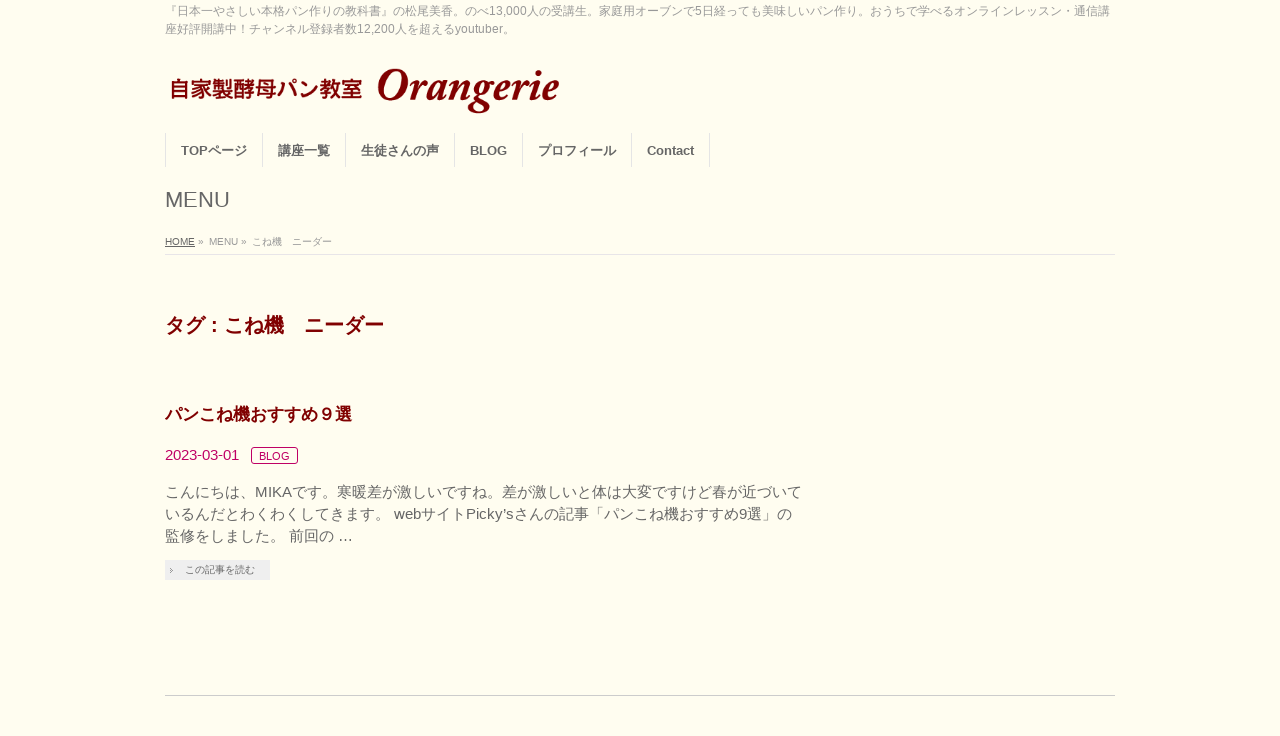

--- FILE ---
content_type: text/html; charset=UTF-8
request_url: https://orangerie-brave.com/tag/%E3%81%93%E3%81%AD%E6%A9%9F%E3%80%80%E3%83%8B%E3%83%BC%E3%83%80%E3%83%BC/
body_size: 15890
content:
<!DOCTYPE html>
<!--[if IE]>
<meta http-equiv="X-UA-Compatible" content="IE=Edge">
<![endif]-->
<html xmlns:fb="http://ogp.me/ns/fb#" dir="ltr" lang="ja"
	prefix="og: https://ogp.me/ns#" >
<head>
<meta charset="UTF-8" />

<link rel="start" href="https://orangerie-brave.com" title="HOME" />

<meta id="viewport" name="viewport" content="width=device-width, initial-scale=1">

<!--[if lt IE 9]><script src="https://orangerie-brave.com/wphp/wp-content/themes/biz-vektor/js/html5.js"></script><![endif]-->
	<style>img:is([sizes="auto" i], [sizes^="auto," i]) { contain-intrinsic-size: 3000px 1500px }</style>
	
		<!-- All in One SEO 4.4.0.1 - aioseo.com -->
		<title>こね機 ニーダー | 松尾美香のパン教室Ｏｒａｎｇｅｒｉｅ</title>
		<meta name="robots" content="max-image-preview:large" />
		<link rel="canonical" href="https://orangerie-brave.com/tag/%E3%81%93%E3%81%AD%E6%A9%9F%E3%80%80%E3%83%8B%E3%83%BC%E3%83%80%E3%83%BC/" />
		<meta name="generator" content="All in One SEO (AIOSEO) 4.4.0.1" />
		<script type="application/ld+json" class="aioseo-schema">
			{"@context":"https:\/\/schema.org","@graph":[{"@type":"BreadcrumbList","@id":"https:\/\/orangerie-brave.com\/tag\/%E3%81%93%E3%81%AD%E6%A9%9F%E3%80%80%E3%83%8B%E3%83%BC%E3%83%80%E3%83%BC\/#breadcrumblist","itemListElement":[{"@type":"ListItem","@id":"https:\/\/orangerie-brave.com\/#listItem","position":1,"item":{"@type":"WebPage","@id":"https:\/\/orangerie-brave.com\/","name":"\u30db\u30fc\u30e0","description":"\u300e\u65e5\u672c\u4e00\u3084\u3055\u3057\u3044\u672c\u683c\u30d1\u30f3\u4f5c\u308a\u306e\u6559\u79d1\u66f8\u300f\u306e\u677e\u5c3e\u7f8e\u9999\u3002\u306e\u307913,000\u4eba\u306e\u53d7\u8b1b\u751f\u3002\u5bb6\u5ead\u7528\u30aa\u30fc\u30d6\u30f3\u30675\u65e5\u7d4c\u3063\u3066\u3082\u7f8e\u5473\u3057\u3044\u30d1\u30f3\u4f5c\u308a\u3002\u304a\u3046\u3061\u3067\u5b66\u3079\u308b\u30aa\u30f3\u30e9\u30a4\u30f3\u30ec\u30c3\u30b9\u30f3\u30fb\u901a\u4fe1\u8b1b\u5ea7\u597d\u8a55\u958b\u8b1b\u4e2d\uff01\u30c1\u30e3\u30f3\u30cd\u30eb\u767b\u9332\u8005\u657012,200\u4eba\u3092\u8d85\u3048\u308byoutuber\u3002","url":"https:\/\/orangerie-brave.com\/"},"nextItem":"https:\/\/orangerie-brave.com\/tag\/%e3%81%93%e3%81%ad%e6%a9%9f%e3%80%80%e3%83%8b%e3%83%bc%e3%83%80%e3%83%bc\/#listItem"},{"@type":"ListItem","@id":"https:\/\/orangerie-brave.com\/tag\/%e3%81%93%e3%81%ad%e6%a9%9f%e3%80%80%e3%83%8b%e3%83%bc%e3%83%80%e3%83%bc\/#listItem","position":2,"item":{"@type":"WebPage","@id":"https:\/\/orangerie-brave.com\/tag\/%e3%81%93%e3%81%ad%e6%a9%9f%e3%80%80%e3%83%8b%e3%83%bc%e3%83%80%e3%83%bc\/","name":"\u3053\u306d\u6a5f\u3000\u30cb\u30fc\u30c0\u30fc","url":"https:\/\/orangerie-brave.com\/tag\/%e3%81%93%e3%81%ad%e6%a9%9f%e3%80%80%e3%83%8b%e3%83%bc%e3%83%80%e3%83%bc\/"},"previousItem":"https:\/\/orangerie-brave.com\/#listItem"}]},{"@type":"CollectionPage","@id":"https:\/\/orangerie-brave.com\/tag\/%E3%81%93%E3%81%AD%E6%A9%9F%E3%80%80%E3%83%8B%E3%83%BC%E3%83%80%E3%83%BC\/#collectionpage","url":"https:\/\/orangerie-brave.com\/tag\/%E3%81%93%E3%81%AD%E6%A9%9F%E3%80%80%E3%83%8B%E3%83%BC%E3%83%80%E3%83%BC\/","name":"\u3053\u306d\u6a5f \u30cb\u30fc\u30c0\u30fc | \u677e\u5c3e\u7f8e\u9999\u306e\u30d1\u30f3\u6559\u5ba4\uff2f\uff52\uff41\uff4e\uff47\uff45\uff52\uff49\uff45","inLanguage":"ja","isPartOf":{"@id":"https:\/\/orangerie-brave.com\/#website"},"breadcrumb":{"@id":"https:\/\/orangerie-brave.com\/tag\/%E3%81%93%E3%81%AD%E6%A9%9F%E3%80%80%E3%83%8B%E3%83%BC%E3%83%80%E3%83%BC\/#breadcrumblist"}},{"@type":"Person","@id":"https:\/\/orangerie-brave.com\/#person","name":"brave","image":{"@type":"ImageObject","@id":"https:\/\/orangerie-brave.com\/tag\/%E3%81%93%E3%81%AD%E6%A9%9F%E3%80%80%E3%83%8B%E3%83%BC%E3%83%80%E3%83%BC\/#personImage","url":"https:\/\/secure.gravatar.com\/avatar\/2463dfad2b7992e2d9e12b5a94093d0f?s=96&d=mm&r=g","width":96,"height":96,"caption":"brave"}},{"@type":"WebSite","@id":"https:\/\/orangerie-brave.com\/#website","url":"https:\/\/orangerie-brave.com\/","name":"\u677e\u5c3e\u7f8e\u9999\u306e\u30d1\u30f3\u6559\u5ba4\uff2f\uff52\uff41\uff4e\uff47\uff45\uff52\uff49\uff45","description":"\u300e\u65e5\u672c\u4e00\u3084\u3055\u3057\u3044\u672c\u683c\u30d1\u30f3\u4f5c\u308a\u306e\u6559\u79d1\u66f8\u300f\u306e\u677e\u5c3e\u7f8e\u9999\u3002\u306e\u307913,000\u4eba\u306e\u53d7\u8b1b\u751f\u3002\u5bb6\u5ead\u7528\u30aa\u30fc\u30d6\u30f3\u30675\u65e5\u7d4c\u3063\u3066\u3082\u7f8e\u5473\u3057\u3044\u30d1\u30f3\u4f5c\u308a\u3002\u304a\u3046\u3061\u3067\u5b66\u3079\u308b\u30aa\u30f3\u30e9\u30a4\u30f3\u30ec\u30c3\u30b9\u30f3\u30fb\u901a\u4fe1\u8b1b\u5ea7\u597d\u8a55\u958b\u8b1b\u4e2d\uff01\u30c1\u30e3\u30f3\u30cd\u30eb\u767b\u9332\u8005\u657012,200\u4eba\u3092\u8d85\u3048\u308byoutuber\u3002","inLanguage":"ja","publisher":{"@id":"https:\/\/orangerie-brave.com\/#person"}}]}
		</script>
		<!-- All in One SEO -->

<meta name="keywords" content="通信講座,オンラインレッスン,松尾美香,自家製酵母,パン教室,天然酵母,高加水,低温長時間発酵,冷蔵発酵,夜,バゲット,クープ,コツ,レーズン酵母" />
<link rel='dns-prefetch' href='//static.addtoany.com' />
<link rel='dns-prefetch' href='//secure.gravatar.com' />
<link rel='dns-prefetch' href='//stats.wp.com' />
<link rel='dns-prefetch' href='//maxcdn.bootstrapcdn.com' />
<link rel='dns-prefetch' href='//fonts.googleapis.com' />
<link rel='dns-prefetch' href='//v0.wordpress.com' />
<link rel="alternate" type="application/rss+xml" title="松尾美香のパン教室Ｏｒａｎｇｅｒｉｅ &raquo; フィード" href="https://orangerie-brave.com/feed/" />
<link rel="alternate" type="application/rss+xml" title="松尾美香のパン教室Ｏｒａｎｇｅｒｉｅ &raquo; コメントフィード" href="https://orangerie-brave.com/comments/feed/" />
<link rel="alternate" type="application/rss+xml" title="松尾美香のパン教室Ｏｒａｎｇｅｒｉｅ &raquo; こね機　ニーダー タグのフィード" href="https://orangerie-brave.com/tag/%e3%81%93%e3%81%ad%e6%a9%9f%e3%80%80%e3%83%8b%e3%83%bc%e3%83%80%e3%83%bc/feed/" />
<meta name="description" content="こね機　ニーダー について 松尾美香のパン教室Ｏｒａｎｇｅｒｉｅ 『日本一やさしい本格パン作りの教科書』の松尾美香。のべ13,000人の受講生。家庭用オーブンで5日経っても美味しいパン作り。おうちで学べるオンラインレッスン・通信講座好評開講中！チャンネル登録者数12,200人を超えるyoutuber。" /><meta name="description" content="こね機　ニーダー について。松尾美香のパン教室Ｏｒａｎｇｅｒｉｅ 『日本一やさしい本格パン作りの教科書』の松尾美香。のべ13,000人の受講生。家庭用オーブンで5日経っても美味しいパン作り。おうちで学べるオンラインレッスン・通信講座好評開講中！チャンネル登録者数12,200人を超えるyoutuber。" />
<style type="text/css">.keyColorBG,.keyColorBGh:hover,.keyColor_bg,.keyColor_bg_hover:hover{background-color: #e90000;}.keyColorCl,.keyColorClh:hover,.keyColor_txt,.keyColor_txt_hover:hover{color: #e90000;}.keyColorBd,.keyColorBdh:hover,.keyColor_border,.keyColor_border_hover:hover{border-color: #e90000;}.color_keyBG,.color_keyBGh:hover,.color_key_bg,.color_key_bg_hover:hover{background-color: #e90000;}.color_keyCl,.color_keyClh:hover,.color_key_txt,.color_key_txt_hover:hover{color: #e90000;}.color_keyBd,.color_keyBdh:hover,.color_key_border,.color_key_border_hover:hover{border-color: #e90000;}</style>
		<!-- This site uses the Google Analytics by MonsterInsights plugin v9.11.1 - Using Analytics tracking - https://www.monsterinsights.com/ -->
		<!-- Note: MonsterInsights is not currently configured on this site. The site owner needs to authenticate with Google Analytics in the MonsterInsights settings panel. -->
					<!-- No tracking code set -->
				<!-- / Google Analytics by MonsterInsights -->
		<script type="text/javascript">
/* <![CDATA[ */
window._wpemojiSettings = {"baseUrl":"https:\/\/s.w.org\/images\/core\/emoji\/15.0.3\/72x72\/","ext":".png","svgUrl":"https:\/\/s.w.org\/images\/core\/emoji\/15.0.3\/svg\/","svgExt":".svg","source":{"concatemoji":"https:\/\/orangerie-brave.com\/wphp\/wp-includes\/js\/wp-emoji-release.min.js?ver=6.7.4"}};
/*! This file is auto-generated */
!function(i,n){var o,s,e;function c(e){try{var t={supportTests:e,timestamp:(new Date).valueOf()};sessionStorage.setItem(o,JSON.stringify(t))}catch(e){}}function p(e,t,n){e.clearRect(0,0,e.canvas.width,e.canvas.height),e.fillText(t,0,0);var t=new Uint32Array(e.getImageData(0,0,e.canvas.width,e.canvas.height).data),r=(e.clearRect(0,0,e.canvas.width,e.canvas.height),e.fillText(n,0,0),new Uint32Array(e.getImageData(0,0,e.canvas.width,e.canvas.height).data));return t.every(function(e,t){return e===r[t]})}function u(e,t,n){switch(t){case"flag":return n(e,"\ud83c\udff3\ufe0f\u200d\u26a7\ufe0f","\ud83c\udff3\ufe0f\u200b\u26a7\ufe0f")?!1:!n(e,"\ud83c\uddfa\ud83c\uddf3","\ud83c\uddfa\u200b\ud83c\uddf3")&&!n(e,"\ud83c\udff4\udb40\udc67\udb40\udc62\udb40\udc65\udb40\udc6e\udb40\udc67\udb40\udc7f","\ud83c\udff4\u200b\udb40\udc67\u200b\udb40\udc62\u200b\udb40\udc65\u200b\udb40\udc6e\u200b\udb40\udc67\u200b\udb40\udc7f");case"emoji":return!n(e,"\ud83d\udc26\u200d\u2b1b","\ud83d\udc26\u200b\u2b1b")}return!1}function f(e,t,n){var r="undefined"!=typeof WorkerGlobalScope&&self instanceof WorkerGlobalScope?new OffscreenCanvas(300,150):i.createElement("canvas"),a=r.getContext("2d",{willReadFrequently:!0}),o=(a.textBaseline="top",a.font="600 32px Arial",{});return e.forEach(function(e){o[e]=t(a,e,n)}),o}function t(e){var t=i.createElement("script");t.src=e,t.defer=!0,i.head.appendChild(t)}"undefined"!=typeof Promise&&(o="wpEmojiSettingsSupports",s=["flag","emoji"],n.supports={everything:!0,everythingExceptFlag:!0},e=new Promise(function(e){i.addEventListener("DOMContentLoaded",e,{once:!0})}),new Promise(function(t){var n=function(){try{var e=JSON.parse(sessionStorage.getItem(o));if("object"==typeof e&&"number"==typeof e.timestamp&&(new Date).valueOf()<e.timestamp+604800&&"object"==typeof e.supportTests)return e.supportTests}catch(e){}return null}();if(!n){if("undefined"!=typeof Worker&&"undefined"!=typeof OffscreenCanvas&&"undefined"!=typeof URL&&URL.createObjectURL&&"undefined"!=typeof Blob)try{var e="postMessage("+f.toString()+"("+[JSON.stringify(s),u.toString(),p.toString()].join(",")+"));",r=new Blob([e],{type:"text/javascript"}),a=new Worker(URL.createObjectURL(r),{name:"wpTestEmojiSupports"});return void(a.onmessage=function(e){c(n=e.data),a.terminate(),t(n)})}catch(e){}c(n=f(s,u,p))}t(n)}).then(function(e){for(var t in e)n.supports[t]=e[t],n.supports.everything=n.supports.everything&&n.supports[t],"flag"!==t&&(n.supports.everythingExceptFlag=n.supports.everythingExceptFlag&&n.supports[t]);n.supports.everythingExceptFlag=n.supports.everythingExceptFlag&&!n.supports.flag,n.DOMReady=!1,n.readyCallback=function(){n.DOMReady=!0}}).then(function(){return e}).then(function(){var e;n.supports.everything||(n.readyCallback(),(e=n.source||{}).concatemoji?t(e.concatemoji):e.wpemoji&&e.twemoji&&(t(e.twemoji),t(e.wpemoji)))}))}((window,document),window._wpemojiSettings);
/* ]]> */
</script>
<link rel='stylesheet' id='wp-color-picker-css' href='https://orangerie-brave.com/wphp/wp-admin/css/color-picker.min.css?ver=6.7.4' type='text/css' media='all' />
<link rel='stylesheet' id='sbi_styles-css' href='https://orangerie-brave.com/wphp/wp-content/plugins/instagram-feed/css/sbi-styles.min.css?ver=6.1.5' type='text/css' media='all' />
<link rel='stylesheet' id='vkExUnit_common_style-css' href='https://orangerie-brave.com/wphp/wp-content/plugins/vk-all-in-one-expansion-unit/assets/css/vkExUnit_style.css?ver=9.90.2.0' type='text/css' media='all' />
<style id='vkExUnit_common_style-inline-css' type='text/css'>
:root {--ver_page_top_button_url:url(https://orangerie-brave.com/wphp/wp-content/plugins/vk-all-in-one-expansion-unit/assets/images/to-top-btn-icon.svg);}@font-face {font-weight: normal;font-style: normal;font-family: "vk_sns";src: url("https://orangerie-brave.com/wphp/wp-content/plugins/vk-all-in-one-expansion-unit/inc/sns/icons/fonts/vk_sns.eot?-bq20cj");src: url("https://orangerie-brave.com/wphp/wp-content/plugins/vk-all-in-one-expansion-unit/inc/sns/icons/fonts/vk_sns.eot?#iefix-bq20cj") format("embedded-opentype"),url("https://orangerie-brave.com/wphp/wp-content/plugins/vk-all-in-one-expansion-unit/inc/sns/icons/fonts/vk_sns.woff?-bq20cj") format("woff"),url("https://orangerie-brave.com/wphp/wp-content/plugins/vk-all-in-one-expansion-unit/inc/sns/icons/fonts/vk_sns.ttf?-bq20cj") format("truetype"),url("https://orangerie-brave.com/wphp/wp-content/plugins/vk-all-in-one-expansion-unit/inc/sns/icons/fonts/vk_sns.svg?-bq20cj#vk_sns") format("svg");}
</style>
<style id='wp-emoji-styles-inline-css' type='text/css'>

	img.wp-smiley, img.emoji {
		display: inline !important;
		border: none !important;
		box-shadow: none !important;
		height: 1em !important;
		width: 1em !important;
		margin: 0 0.07em !important;
		vertical-align: -0.1em !important;
		background: none !important;
		padding: 0 !important;
	}
</style>
<link rel='stylesheet' id='wp-block-library-css' href='https://orangerie-brave.com/wphp/wp-includes/css/dist/block-library/style.min.css?ver=6.7.4' type='text/css' media='all' />
<link rel='stylesheet' id='mediaelement-css' href='https://orangerie-brave.com/wphp/wp-includes/js/mediaelement/mediaelementplayer-legacy.min.css?ver=4.2.17' type='text/css' media='all' />
<link rel='stylesheet' id='wp-mediaelement-css' href='https://orangerie-brave.com/wphp/wp-includes/js/mediaelement/wp-mediaelement.min.css?ver=6.7.4' type='text/css' media='all' />
<style id='jetpack-sharing-buttons-style-inline-css' type='text/css'>
.jetpack-sharing-buttons__services-list{display:flex;flex-direction:row;flex-wrap:wrap;gap:0;list-style-type:none;margin:5px;padding:0}.jetpack-sharing-buttons__services-list.has-small-icon-size{font-size:12px}.jetpack-sharing-buttons__services-list.has-normal-icon-size{font-size:16px}.jetpack-sharing-buttons__services-list.has-large-icon-size{font-size:24px}.jetpack-sharing-buttons__services-list.has-huge-icon-size{font-size:36px}@media print{.jetpack-sharing-buttons__services-list{display:none!important}}.editor-styles-wrapper .wp-block-jetpack-sharing-buttons{gap:0;padding-inline-start:0}ul.jetpack-sharing-buttons__services-list.has-background{padding:1.25em 2.375em}
</style>
<style id='classic-theme-styles-inline-css' type='text/css'>
/*! This file is auto-generated */
.wp-block-button__link{color:#fff;background-color:#32373c;border-radius:9999px;box-shadow:none;text-decoration:none;padding:calc(.667em + 2px) calc(1.333em + 2px);font-size:1.125em}.wp-block-file__button{background:#32373c;color:#fff;text-decoration:none}
</style>
<style id='global-styles-inline-css' type='text/css'>
:root{--wp--preset--aspect-ratio--square: 1;--wp--preset--aspect-ratio--4-3: 4/3;--wp--preset--aspect-ratio--3-4: 3/4;--wp--preset--aspect-ratio--3-2: 3/2;--wp--preset--aspect-ratio--2-3: 2/3;--wp--preset--aspect-ratio--16-9: 16/9;--wp--preset--aspect-ratio--9-16: 9/16;--wp--preset--color--black: #000000;--wp--preset--color--cyan-bluish-gray: #abb8c3;--wp--preset--color--white: #ffffff;--wp--preset--color--pale-pink: #f78da7;--wp--preset--color--vivid-red: #cf2e2e;--wp--preset--color--luminous-vivid-orange: #ff6900;--wp--preset--color--luminous-vivid-amber: #fcb900;--wp--preset--color--light-green-cyan: #7bdcb5;--wp--preset--color--vivid-green-cyan: #00d084;--wp--preset--color--pale-cyan-blue: #8ed1fc;--wp--preset--color--vivid-cyan-blue: #0693e3;--wp--preset--color--vivid-purple: #9b51e0;--wp--preset--gradient--vivid-cyan-blue-to-vivid-purple: linear-gradient(135deg,rgba(6,147,227,1) 0%,rgb(155,81,224) 100%);--wp--preset--gradient--light-green-cyan-to-vivid-green-cyan: linear-gradient(135deg,rgb(122,220,180) 0%,rgb(0,208,130) 100%);--wp--preset--gradient--luminous-vivid-amber-to-luminous-vivid-orange: linear-gradient(135deg,rgba(252,185,0,1) 0%,rgba(255,105,0,1) 100%);--wp--preset--gradient--luminous-vivid-orange-to-vivid-red: linear-gradient(135deg,rgba(255,105,0,1) 0%,rgb(207,46,46) 100%);--wp--preset--gradient--very-light-gray-to-cyan-bluish-gray: linear-gradient(135deg,rgb(238,238,238) 0%,rgb(169,184,195) 100%);--wp--preset--gradient--cool-to-warm-spectrum: linear-gradient(135deg,rgb(74,234,220) 0%,rgb(151,120,209) 20%,rgb(207,42,186) 40%,rgb(238,44,130) 60%,rgb(251,105,98) 80%,rgb(254,248,76) 100%);--wp--preset--gradient--blush-light-purple: linear-gradient(135deg,rgb(255,206,236) 0%,rgb(152,150,240) 100%);--wp--preset--gradient--blush-bordeaux: linear-gradient(135deg,rgb(254,205,165) 0%,rgb(254,45,45) 50%,rgb(107,0,62) 100%);--wp--preset--gradient--luminous-dusk: linear-gradient(135deg,rgb(255,203,112) 0%,rgb(199,81,192) 50%,rgb(65,88,208) 100%);--wp--preset--gradient--pale-ocean: linear-gradient(135deg,rgb(255,245,203) 0%,rgb(182,227,212) 50%,rgb(51,167,181) 100%);--wp--preset--gradient--electric-grass: linear-gradient(135deg,rgb(202,248,128) 0%,rgb(113,206,126) 100%);--wp--preset--gradient--midnight: linear-gradient(135deg,rgb(2,3,129) 0%,rgb(40,116,252) 100%);--wp--preset--font-size--small: 13px;--wp--preset--font-size--medium: 20px;--wp--preset--font-size--large: 36px;--wp--preset--font-size--x-large: 42px;--wp--preset--spacing--20: 0.44rem;--wp--preset--spacing--30: 0.67rem;--wp--preset--spacing--40: 1rem;--wp--preset--spacing--50: 1.5rem;--wp--preset--spacing--60: 2.25rem;--wp--preset--spacing--70: 3.38rem;--wp--preset--spacing--80: 5.06rem;--wp--preset--shadow--natural: 6px 6px 9px rgba(0, 0, 0, 0.2);--wp--preset--shadow--deep: 12px 12px 50px rgba(0, 0, 0, 0.4);--wp--preset--shadow--sharp: 6px 6px 0px rgba(0, 0, 0, 0.2);--wp--preset--shadow--outlined: 6px 6px 0px -3px rgba(255, 255, 255, 1), 6px 6px rgba(0, 0, 0, 1);--wp--preset--shadow--crisp: 6px 6px 0px rgba(0, 0, 0, 1);}:where(.is-layout-flex){gap: 0.5em;}:where(.is-layout-grid){gap: 0.5em;}body .is-layout-flex{display: flex;}.is-layout-flex{flex-wrap: wrap;align-items: center;}.is-layout-flex > :is(*, div){margin: 0;}body .is-layout-grid{display: grid;}.is-layout-grid > :is(*, div){margin: 0;}:where(.wp-block-columns.is-layout-flex){gap: 2em;}:where(.wp-block-columns.is-layout-grid){gap: 2em;}:where(.wp-block-post-template.is-layout-flex){gap: 1.25em;}:where(.wp-block-post-template.is-layout-grid){gap: 1.25em;}.has-black-color{color: var(--wp--preset--color--black) !important;}.has-cyan-bluish-gray-color{color: var(--wp--preset--color--cyan-bluish-gray) !important;}.has-white-color{color: var(--wp--preset--color--white) !important;}.has-pale-pink-color{color: var(--wp--preset--color--pale-pink) !important;}.has-vivid-red-color{color: var(--wp--preset--color--vivid-red) !important;}.has-luminous-vivid-orange-color{color: var(--wp--preset--color--luminous-vivid-orange) !important;}.has-luminous-vivid-amber-color{color: var(--wp--preset--color--luminous-vivid-amber) !important;}.has-light-green-cyan-color{color: var(--wp--preset--color--light-green-cyan) !important;}.has-vivid-green-cyan-color{color: var(--wp--preset--color--vivid-green-cyan) !important;}.has-pale-cyan-blue-color{color: var(--wp--preset--color--pale-cyan-blue) !important;}.has-vivid-cyan-blue-color{color: var(--wp--preset--color--vivid-cyan-blue) !important;}.has-vivid-purple-color{color: var(--wp--preset--color--vivid-purple) !important;}.has-black-background-color{background-color: var(--wp--preset--color--black) !important;}.has-cyan-bluish-gray-background-color{background-color: var(--wp--preset--color--cyan-bluish-gray) !important;}.has-white-background-color{background-color: var(--wp--preset--color--white) !important;}.has-pale-pink-background-color{background-color: var(--wp--preset--color--pale-pink) !important;}.has-vivid-red-background-color{background-color: var(--wp--preset--color--vivid-red) !important;}.has-luminous-vivid-orange-background-color{background-color: var(--wp--preset--color--luminous-vivid-orange) !important;}.has-luminous-vivid-amber-background-color{background-color: var(--wp--preset--color--luminous-vivid-amber) !important;}.has-light-green-cyan-background-color{background-color: var(--wp--preset--color--light-green-cyan) !important;}.has-vivid-green-cyan-background-color{background-color: var(--wp--preset--color--vivid-green-cyan) !important;}.has-pale-cyan-blue-background-color{background-color: var(--wp--preset--color--pale-cyan-blue) !important;}.has-vivid-cyan-blue-background-color{background-color: var(--wp--preset--color--vivid-cyan-blue) !important;}.has-vivid-purple-background-color{background-color: var(--wp--preset--color--vivid-purple) !important;}.has-black-border-color{border-color: var(--wp--preset--color--black) !important;}.has-cyan-bluish-gray-border-color{border-color: var(--wp--preset--color--cyan-bluish-gray) !important;}.has-white-border-color{border-color: var(--wp--preset--color--white) !important;}.has-pale-pink-border-color{border-color: var(--wp--preset--color--pale-pink) !important;}.has-vivid-red-border-color{border-color: var(--wp--preset--color--vivid-red) !important;}.has-luminous-vivid-orange-border-color{border-color: var(--wp--preset--color--luminous-vivid-orange) !important;}.has-luminous-vivid-amber-border-color{border-color: var(--wp--preset--color--luminous-vivid-amber) !important;}.has-light-green-cyan-border-color{border-color: var(--wp--preset--color--light-green-cyan) !important;}.has-vivid-green-cyan-border-color{border-color: var(--wp--preset--color--vivid-green-cyan) !important;}.has-pale-cyan-blue-border-color{border-color: var(--wp--preset--color--pale-cyan-blue) !important;}.has-vivid-cyan-blue-border-color{border-color: var(--wp--preset--color--vivid-cyan-blue) !important;}.has-vivid-purple-border-color{border-color: var(--wp--preset--color--vivid-purple) !important;}.has-vivid-cyan-blue-to-vivid-purple-gradient-background{background: var(--wp--preset--gradient--vivid-cyan-blue-to-vivid-purple) !important;}.has-light-green-cyan-to-vivid-green-cyan-gradient-background{background: var(--wp--preset--gradient--light-green-cyan-to-vivid-green-cyan) !important;}.has-luminous-vivid-amber-to-luminous-vivid-orange-gradient-background{background: var(--wp--preset--gradient--luminous-vivid-amber-to-luminous-vivid-orange) !important;}.has-luminous-vivid-orange-to-vivid-red-gradient-background{background: var(--wp--preset--gradient--luminous-vivid-orange-to-vivid-red) !important;}.has-very-light-gray-to-cyan-bluish-gray-gradient-background{background: var(--wp--preset--gradient--very-light-gray-to-cyan-bluish-gray) !important;}.has-cool-to-warm-spectrum-gradient-background{background: var(--wp--preset--gradient--cool-to-warm-spectrum) !important;}.has-blush-light-purple-gradient-background{background: var(--wp--preset--gradient--blush-light-purple) !important;}.has-blush-bordeaux-gradient-background{background: var(--wp--preset--gradient--blush-bordeaux) !important;}.has-luminous-dusk-gradient-background{background: var(--wp--preset--gradient--luminous-dusk) !important;}.has-pale-ocean-gradient-background{background: var(--wp--preset--gradient--pale-ocean) !important;}.has-electric-grass-gradient-background{background: var(--wp--preset--gradient--electric-grass) !important;}.has-midnight-gradient-background{background: var(--wp--preset--gradient--midnight) !important;}.has-small-font-size{font-size: var(--wp--preset--font-size--small) !important;}.has-medium-font-size{font-size: var(--wp--preset--font-size--medium) !important;}.has-large-font-size{font-size: var(--wp--preset--font-size--large) !important;}.has-x-large-font-size{font-size: var(--wp--preset--font-size--x-large) !important;}
:where(.wp-block-post-template.is-layout-flex){gap: 1.25em;}:where(.wp-block-post-template.is-layout-grid){gap: 1.25em;}
:where(.wp-block-columns.is-layout-flex){gap: 2em;}:where(.wp-block-columns.is-layout-grid){gap: 2em;}
:root :where(.wp-block-pullquote){font-size: 1.5em;line-height: 1.6;}
</style>
<link rel='stylesheet' id='contact-form-7-css' href='https://orangerie-brave.com/wphp/wp-content/plugins/contact-form-7/includes/css/styles.css?ver=5.7.7' type='text/css' media='all' />
<link rel='stylesheet' id='events-manager-css' href='https://orangerie-brave.com/wphp/wp-content/plugins/events-manager/includes/css/events-manager.min.css?ver=6.4.1' type='text/css' media='all' />
<style id='events-manager-inline-css' type='text/css'>
body .em { --font-family : inherit; --font-weight : inherit; --font-size : 1em; --line-height : inherit; }
</style>
<link rel='stylesheet' id='veu-cta-css' href='https://orangerie-brave.com/wphp/wp-content/plugins/vk-all-in-one-expansion-unit/inc/call-to-action/package/assets/css/style.css?ver=9.90.2.0' type='text/css' media='all' />
<link rel='stylesheet' id='dashicons-css' href='https://orangerie-brave.com/wphp/wp-includes/css/dashicons.min.css?ver=6.7.4' type='text/css' media='all' />
<link rel='stylesheet' id='thickbox-css' href='https://orangerie-brave.com/wphp/wp-includes/js/thickbox/thickbox.css?ver=6.7.4' type='text/css' media='all' />
<link rel='stylesheet' id='formzu_plugin_client-css' href='https://orangerie-brave.com/wphp/wp-content/plugins/formzu-wp/css/formzu_plugin_client.css?ver=1682591200' type='text/css' media='all' />
<link rel='stylesheet' id='Biz_Vektor_common_style-css' href='https://orangerie-brave.com/wphp/wp-content/themes/biz-vektor/css/bizvektor_common_min.css?ver=1.8.23' type='text/css' media='all' />
<link rel='stylesheet' id='Biz_Vektor_Design_style-css' href='https://orangerie-brave.com/wphp/wp-content/themes/biz-vektor/design_skins/plain/plain.css?ver=1.8.23' type='text/css' media='all' />
<link rel='stylesheet' id='Biz_Vektor_plugin_sns_style-css' href='https://orangerie-brave.com/wphp/wp-content/themes/biz-vektor/plugins/sns/style_bizvektor_sns.css?ver=6.7.4' type='text/css' media='all' />
<link rel='stylesheet' id='Biz_Vektor_add_font_awesome-css' href='//maxcdn.bootstrapcdn.com/font-awesome/4.3.0/css/font-awesome.min.css?ver=6.7.4' type='text/css' media='all' />
<link rel='stylesheet' id='Biz_Vektor_add_web_fonts-css' href='//fonts.googleapis.com/css?family=Droid+Sans%3A700%7CLato%3A900%7CAnton&#038;ver=6.7.4' type='text/css' media='all' />
<link rel='stylesheet' id='mts_simple_booking_front_css-css' href='https://orangerie-brave.com/wphp/wp-content/plugins/mts-simple-booking-c/css/mtssb-front.css?ver=6.7.4' type='text/css' media='all' />
<link rel='stylesheet' id='simcal-qtip-css' href='https://orangerie-brave.com/wphp/wp-content/plugins/google-calendar-events/assets/css/vendor/jquery.qtip.min.css?ver=3.2.0' type='text/css' media='all' />
<link rel='stylesheet' id='simcal-default-calendar-grid-css' href='https://orangerie-brave.com/wphp/wp-content/plugins/google-calendar-events/assets/css/default-calendar-grid.min.css?ver=3.2.0' type='text/css' media='all' />
<link rel='stylesheet' id='simcal-default-calendar-list-css' href='https://orangerie-brave.com/wphp/wp-content/plugins/google-calendar-events/assets/css/default-calendar-list.min.css?ver=3.2.0' type='text/css' media='all' />
<link rel='stylesheet' id='addtoany-css' href='https://orangerie-brave.com/wphp/wp-content/plugins/add-to-any/addtoany.min.css?ver=1.16' type='text/css' media='all' />
<script type="text/javascript" src="https://orangerie-brave.com/wphp/wp-includes/js/jquery/jquery.min.js?ver=3.7.1" id="jquery-core-js"></script>
<script type="text/javascript" src="https://orangerie-brave.com/wphp/wp-includes/js/jquery/jquery-migrate.min.js?ver=3.4.1" id="jquery-migrate-js"></script>
<script type="text/javascript" id="addtoany-core-js-before">
/* <![CDATA[ */
window.a2a_config=window.a2a_config||{};a2a_config.callbacks=[];a2a_config.overlays=[];a2a_config.templates={};a2a_localize = {
	Share: "共有",
	Save: "ブックマーク",
	Subscribe: "購読",
	Email: "メール",
	Bookmark: "ブックマーク",
	ShowAll: "すべて表示する",
	ShowLess: "小さく表示する",
	FindServices: "サービスを探す",
	FindAnyServiceToAddTo: "追加するサービスを今すぐ探す",
	PoweredBy: "Powered by",
	ShareViaEmail: "メールでシェアする",
	SubscribeViaEmail: "メールで購読する",
	BookmarkInYourBrowser: "ブラウザにブックマーク",
	BookmarkInstructions: "このページをブックマークするには、 Ctrl+D または \u2318+D を押下。",
	AddToYourFavorites: "お気に入りに追加",
	SendFromWebOrProgram: "任意のメールアドレスまたはメールプログラムから送信",
	EmailProgram: "メールプログラム",
	More: "詳細&#8230;",
	ThanksForSharing: "共有ありがとうございます !",
	ThanksForFollowing: "フォローありがとうございます !"
};
/* ]]> */
</script>
<script type="text/javascript" async src="https://static.addtoany.com/menu/page.js" id="addtoany-core-js"></script>
<script type="text/javascript" async src="https://orangerie-brave.com/wphp/wp-content/plugins/add-to-any/addtoany.min.js?ver=1.1" id="addtoany-jquery-js"></script>
<script type="text/javascript" src="https://orangerie-brave.com/wphp/wp-includes/js/jquery/ui/core.min.js?ver=1.13.3" id="jquery-ui-core-js"></script>
<script type="text/javascript" src="https://orangerie-brave.com/wphp/wp-includes/js/jquery/ui/mouse.min.js?ver=1.13.3" id="jquery-ui-mouse-js"></script>
<script type="text/javascript" src="https://orangerie-brave.com/wphp/wp-includes/js/jquery/ui/sortable.min.js?ver=1.13.3" id="jquery-ui-sortable-js"></script>
<script type="text/javascript" src="https://orangerie-brave.com/wphp/wp-includes/js/jquery/ui/datepicker.min.js?ver=1.13.3" id="jquery-ui-datepicker-js"></script>
<script type="text/javascript" id="jquery-ui-datepicker-js-after">
/* <![CDATA[ */
jQuery(function(jQuery){jQuery.datepicker.setDefaults({"closeText":"\u9589\u3058\u308b","currentText":"\u4eca\u65e5","monthNames":["1\u6708","2\u6708","3\u6708","4\u6708","5\u6708","6\u6708","7\u6708","8\u6708","9\u6708","10\u6708","11\u6708","12\u6708"],"monthNamesShort":["1\u6708","2\u6708","3\u6708","4\u6708","5\u6708","6\u6708","7\u6708","8\u6708","9\u6708","10\u6708","11\u6708","12\u6708"],"nextText":"\u6b21","prevText":"\u524d","dayNames":["\u65e5\u66dc\u65e5","\u6708\u66dc\u65e5","\u706b\u66dc\u65e5","\u6c34\u66dc\u65e5","\u6728\u66dc\u65e5","\u91d1\u66dc\u65e5","\u571f\u66dc\u65e5"],"dayNamesShort":["\u65e5","\u6708","\u706b","\u6c34","\u6728","\u91d1","\u571f"],"dayNamesMin":["\u65e5","\u6708","\u706b","\u6c34","\u6728","\u91d1","\u571f"],"dateFormat":"yy-mm-dd","firstDay":1,"isRTL":false});});
/* ]]> */
</script>
<script type="text/javascript" src="https://orangerie-brave.com/wphp/wp-includes/js/jquery/ui/resizable.min.js?ver=1.13.3" id="jquery-ui-resizable-js"></script>
<script type="text/javascript" src="https://orangerie-brave.com/wphp/wp-includes/js/jquery/ui/draggable.min.js?ver=1.13.3" id="jquery-ui-draggable-js"></script>
<script type="text/javascript" src="https://orangerie-brave.com/wphp/wp-includes/js/jquery/ui/controlgroup.min.js?ver=1.13.3" id="jquery-ui-controlgroup-js"></script>
<script type="text/javascript" src="https://orangerie-brave.com/wphp/wp-includes/js/jquery/ui/checkboxradio.min.js?ver=1.13.3" id="jquery-ui-checkboxradio-js"></script>
<script type="text/javascript" src="https://orangerie-brave.com/wphp/wp-includes/js/jquery/ui/button.min.js?ver=1.13.3" id="jquery-ui-button-js"></script>
<script type="text/javascript" src="https://orangerie-brave.com/wphp/wp-includes/js/jquery/ui/dialog.min.js?ver=1.13.3" id="jquery-ui-dialog-js"></script>
<script type="text/javascript" id="events-manager-js-extra">
/* <![CDATA[ */
var EM = {"ajaxurl":"https:\/\/orangerie-brave.com\/wphp\/wp-admin\/admin-ajax.php","locationajaxurl":"https:\/\/orangerie-brave.com\/wphp\/wp-admin\/admin-ajax.php?action=locations_search","firstDay":"1","locale":"ja","dateFormat":"yy-mm-dd","ui_css":"https:\/\/orangerie-brave.com\/wphp\/wp-content\/plugins\/events-manager\/includes\/css\/jquery-ui\/build.min.css","show24hours":"1","is_ssl":"1","autocomplete_limit":"10","calendar":{"breakpoints":{"small":560,"medium":908,"large":false}},"datepicker":{"format":"Y\/m\/d","locale":"ja"},"search":{"breakpoints":{"small":650,"medium":850,"full":false}},"bookingInProgress":"\u4e88\u7d04\u7533\u8fbc\u307f\u304c\u884c\u308f\u308c\u308b\u307e\u3067\u304a\u5f85\u3061\u304f\u3060\u3055\u3044\u3002","tickets_save":"\u30c1\u30b1\u30c3\u30c8\u3092\u4fdd\u5b58","bookingajaxurl":"https:\/\/orangerie-brave.com\/wphp\/wp-admin\/admin-ajax.php","bookings_export_save":"\u4e88\u7d04\u60c5\u5831\u306e\u30a8\u30af\u30b9\u30dd\u30fc\u30c8","bookings_settings_save":"\u8a2d\u5b9a\u3092\u4fdd\u5b58","booking_delete":"\u672c\u5f53\u306b\u524a\u9664\u3057\u307e\u3059\u304b ?","booking_offset":"30","bookings":{"submit_button":{"text":{"default":"\u4e88\u7d04\u3092\u7533\u8fbc\u3080","free":"\u4e88\u7d04\u3092\u7533\u8fbc\u3080","payment":"\u4e88\u7d04\u3092\u7533\u8fbc\u3080","processing":"Processing ..."}}},"bb_full":"\u58f2\u308a\u5207\u308c","bb_book":"\u3044\u307e\u3059\u3050\u4e88\u7d04","bb_booking":"\u4e88\u7d04\u7533\u8fbc\u307f\u3092\u51e6\u7406\u3057\u3066\u3044\u307e\u3059...","bb_booked":"\u4e88\u7d04\u3092\u7533\u8acb\u3057\u307e\u3057\u305f\u3002","bb_error":"\u4e88\u7d04\u30a8\u30e9\u30fc\u3067\u3059\u3002\u518d\u8a66\u884c\u3057\u307e\u3059\u304b\uff1f","bb_cancel":"\u30ad\u30e3\u30f3\u30bb\u30eb","bb_canceling":"\u30ad\u30e3\u30f3\u30bb\u30eb\u51e6\u7406\u4e2d...","bb_cancelled":"\u30ad\u30e3\u30f3\u30bb\u30eb\u6e08\u307f","bb_cancel_error":"\u30ad\u30e3\u30f3\u30bb\u30eb\u30a8\u30e9\u30fc\u3067\u3059\u3002\u518d\u8a66\u884c\u3057\u307e\u3059\u304b\uff1f","txt_search":"\u691c\u7d22","txt_searching":"\u691c\u7d22\u4e2d...","txt_loading":"\u8aad\u307f\u8fbc\u307f\u4e2d\u2026"};
/* ]]> */
</script>
<script type="text/javascript" src="https://orangerie-brave.com/wphp/wp-content/plugins/events-manager/includes/js/events-manager.min.js?ver=6.4.1" id="events-manager-js"></script>
<script type="text/javascript" src="https://orangerie-brave.com/wphp/wp-content/plugins/events-manager/includes/external/flatpickr/l10n/ja.min.js?ver=6.4.1" id="em-flatpickr-localization-js"></script>
<link rel="https://api.w.org/" href="https://orangerie-brave.com/wp-json/" /><link rel="alternate" title="JSON" type="application/json" href="https://orangerie-brave.com/wp-json/wp/v2/tags/100" /><link rel="EditURI" type="application/rsd+xml" title="RSD" href="https://orangerie-brave.com/wphp/xmlrpc.php?rsd" />
	<style>img#wpstats{display:none}</style>
		<!-- [ BizVektor OGP ] -->
<meta property="og:site_name" content="松尾美香のパン教室Ｏｒａｎｇｅｒｉｅ" />
<meta property="og:url" content="https://orangerie-brave.com/tag/%E3%81%93%E3%81%AD%E6%A9%9F%E3%80%80%E3%83%8B%E3%83%BC%E3%83%80%E3%83%BC/" />
<meta property="fb:app_id" content="" />
<meta property="og:type" content="article" />
<meta property="og:image" content="https://orangerie-brave.com/wphp/wp-content/uploads/2016/07/お花のリンゴパン.jpg" />
<!-- [ /BizVektor OGP ] -->
<!--[if lte IE 8]>
<link rel="stylesheet" type="text/css" media="all" href="https://orangerie-brave.com/wphp/wp-content/themes/biz-vektor/design_skins/plain/plain_oldie.css" />
<![endif]-->
<style type="text/css">
/*-------------------------------------------*/
/*	sidebar child menu display
/*-------------------------------------------*/
#sideTower	ul.localNavi ul.children	{ display:none; }
#sideTower	ul.localNavi li.current_page_ancestor	ul.children,
#sideTower	ul.localNavi li.current_page_item		ul.children,
#sideTower	ul.localNavi li.current-cat				ul.children{ display:block; }
</style>
	<link rel="pingback" href="https://orangerie-brave.com/wphp/xmlrpc.php" />
<style type="text/css" id="custom-background-css">
body.custom-background { background-color: #fffdf0; }
</style>
	<!-- [ VK All in One Expansion Unit OGP ] -->
<meta property="og:site_name" content="松尾美香のパン教室Ｏｒａｎｇｅｒｉｅ" />
<meta property="og:url" content="https://orangerie-brave.com/blog/%e3%83%91%e3%83%b3%e3%81%93%e3%81%ad%e6%a9%9f%e3%81%8a%e3%81%99%e3%81%99%e3%82%81%ef%bc%99%e9%81%b8/" />
<meta property="og:title" content="タグ: こね機　ニーダー | 松尾美香のパン教室Ｏｒａｎｇｅｒｉｅ" />
<meta property="og:description" content="こね機　ニーダー について 松尾美香のパン教室Ｏｒａｎｇｅｒｉｅ 『日本一やさしい本格パン作りの教科書』の松尾美香。のべ13,000人の受講生。家庭用オーブンで5日経っても美味しいパン作り。おうちで学べるオンラインレッスン・通信講座好評開講中！チャンネル登録者数12,200人を超えるyoutuber。" />
<meta property="fb:app_id" content="https://www.facebook.com/mika.matsuo.94" />
<meta property="og:type" content="article" />
<!-- [ / VK All in One Expansion Unit OGP ] -->
<!-- [ VK All in One Expansion Unit twitter card ] -->
<meta name="twitter:card" content="summary_large_image">
<meta name="twitter:description" content="こね機　ニーダー について 松尾美香のパン教室Ｏｒａｎｇｅｒｉｅ 『日本一やさしい本格パン作りの教科書』の松尾美香。のべ13,000人の受講生。家庭用オーブンで5日経っても美味しいパン作り。おうちで学べるオンラインレッスン・通信講座好評開講中！チャンネル登録者数12,200人を超えるyoutuber。">
<meta name="twitter:title" content="タグ: こね機　ニーダー | 松尾美香のパン教室Ｏｒａｎｇｅｒｉｅ">
<meta name="twitter:url" content="https://orangerie-brave.com/blog/%e3%83%91%e3%83%b3%e3%81%93%e3%81%ad%e6%a9%9f%e3%81%8a%e3%81%99%e3%81%99%e3%82%81%ef%bc%99%e9%81%b8/">
	<meta name="twitter:domain" content="orangerie-brave.com">
	<meta name="twitter:site" content="@OrangerieMika">
	<!-- [ / VK All in One Expansion Unit twitter card ] -->
	<link rel="icon" href="https://orangerie-brave.com/wphp/wp-content/uploads/2019/01/cropped-favi-32x32.png" sizes="32x32" />
<link rel="icon" href="https://orangerie-brave.com/wphp/wp-content/uploads/2019/01/cropped-favi-192x192.png" sizes="192x192" />
<link rel="apple-touch-icon" href="https://orangerie-brave.com/wphp/wp-content/uploads/2019/01/cropped-favi-180x180.png" />
<meta name="msapplication-TileImage" content="https://orangerie-brave.com/wphp/wp-content/uploads/2019/01/cropped-favi-270x270.png" />
		<style type="text/css" id="wp-custom-css">
			@media screen and (max-device-width: 480px) {
#ID名 div{height:300px;
overflow:auto;
-webkit-overflow-scrolling: touch;}
}

body{ 
	color:#666666;
	font-size:0.95em;
	line-height:1.4em;
	font-family: "ヒラギノ角ゴ Pro W3","Hiragino Kaku Gothic Pro","メイリオ",Meiryo,"ＭＳ Ｐゴシック",sans-serif;
	
}
h1 {
padding: 0.5em;/*文字周りの余白*/
color: #800000;/*文字色*/
background:#FFFDF0;/*背景色*/
}

h1.contentTitle {
color: #800000;/*文字色*/
padding: 0.5em;/*上下の余白*/
border-top: solid 5px #800000;/*上線*/
border-bottom: solid 2px #B97E54;/*下線*/
		 clear:both;
	
}

h1.entryPostTitle {
color: #800000;/*文字色*/
padding: 0.5em;/*上下の余白*/
border-top: solid 5px #800000;/*上線*/
border-bottom: solid 2px #B97E54;/*下線*/
		 clear:both;

}

h1#pageTit {
color: #800000;/*文字色*/
padding: 0.5em;/*上下の余白*/
border-top: solid 5px #800000;/*上線*/
border-bottom: solid 2px #B97E54;/*下線*/
font-weight: bold;
clear:both;
font-family: "ヒラギノ角ゴ Pro W3","Hiragino Kaku Gothic Pro","メイリオ",Meiryo,"ＭＳ Ｐゴシック",sans-serif;
}


h2 {
color: #800000;/*文字色*/
padding: 0.5em;/*上下の余白*/
border-top: solid 4px #800000;/*上線*/
border-bottom: dotted 1px #B97E54;/*下線*/
		 clear:both;
}


h3 {
color: #800000;/*文字色*/
padding-top:10px;/*上下の余白*/
padding-bottom:15px;
border-top: solid 2px #800000;/*上線*/
border-bottom: dotted 1px #B97E54;/*下線*/
	line-height:1.3em;
		 clear:both;
}

h4 {
color: #800000;/*文字色*/
padding-top:10px;
padding: 0.5em;/*上下の余白*/
line-height:1.4em;
border-top: solid 2px #800000;/*上線*/
border-bottom: dotted 1px #B97E54;/*下線*/
clear:both;
}

h5 {
padding:1em;/*文字周りの余白*/
padding-top:0.8em;
border-top: solid 1px #B97E54;/*上線*/
border-bottom: solid 1px #B97E54;/*下線*/
color: #B97E54;/*文字色*/
margin-bottom:10px;
clear:both;
}
h6 {
padding-top:0.8em;
border-top: dotted 1px #B97E54;/*上線*/
border-bottom: dotted 1px #B97E54;/*下線*/
color: #B97E54;/*文字色*/
clear:both;
}
/*
h6:before {
position: absolute;
content: '';
bottom: -3px;
left: 0;
width: 0;
height: 0;
border: none;
border-left: solid 15px transparent;
border-bottom: solid 15px rgb(119, 195, 223);
}
h6:after {
position: absolute;
content: '';
bottom: -3px;
left: 10px;
width: 100%;
border-bottom: solid 3px rgb(119, 195, 223);
}*/

/*記事内リスト*/
.entry-content ul {
	margin-top:5px;
	margin-bottom:5px;
	padding:0;
	
}

.entry-content ul.cer li  {
	margin: 0 0 0 -12px;
	padding:0 0 0 16px;
	text-decoration:none;	
	font-size:0.95rem;
   font-family: "ヒラギノ角ゴ Pro W3","Hiragino Kaku Gothic Pro","メイリオ",Meiryo,"ＭＳ Ｐゴシック",sans-serif;
	list-style:none;
	line-height:1.5em;
	background-image:
			url("https://orangerie-brave.com/wphp/wp-content/uploads/2019/02/cercle-1.png");
       background-repeat:no-repeat;
	background-position:left 0px top 4px ;	
color:#666666;
}

.entry-content ul.cer li a {
	
	text-decoration:none;
	color: #BF0065;
}
.entry-content ul.cer  li a:hover {
	color: #BF0065;

}
/*体験申し込みボタン*/
.taiken a { 
clear:both;
position:relative;
margin-top:10px;
margin-bottom:10px;
width:100%;
font-family: "ヒラギノ角ゴ Pro W3","Hiragino Kaku Gothic Pro","メイリオ",Meiryo,"ＭＳ Ｐゴシック",sans-serif;
	display:inline-block; 
	border-radius:3px; border:solid 2px #BF0065; 
	font-size:15px;
	padding:11px 0px 10px; 
	line-height:1.3em; 
	text-decoration:none;
	color:#FFFFFF; background:#BF0065;
vertical-align:middle;
text-align:center;
}
.taiken a:hover { background:#FFFDF0;
color:#BF0065;
}
/*お問合せフォームへボタン*/

.info_form a { 
		 clear:both;
	position:relative;
margin-top:10px;
margin-bottom:10px;
width:100%;
font-family: "ヒラギノ角ゴ Pro W3","Hiragino Kaku Gothic Pro","メイリオ",Meiryo,"ＭＳ Ｐゴシック",sans-serif;
	display:inline-block; 
	border-radius:3px; border:solid 2px #F58220; background:#F58220;
	font-size:15px; 
	padding:11px 0px 10px;
	line-height:1.3em; 
	vertical-align:middle;
	text-align:center;
	text-decoration:none; color:#FFFFFF;
}
.info_form a:hover { background:#FFFDF0;
	color:#F58220;
}
/*更新記事*/
/*日付*/
.published postList_date postList_meta_items	{ margin-right:8px; color:#BF0065 ; }
h1, h2, h3, h4, h5, h6 {
  border: none !important;
  background: none !important;
  box-shadow: none !important;
  padding: 0.3em 0 !important;
  margin: 1.2em 0 0.8em !important;
  font-weight: bold;
  color: #333;
}

/* 特定のテーマ内装飾を無効化（BizVektor対応） */
.entry-header::after,
.page-title::after,
.article h1::after,
.article h2::after,
.article h3::after {
  display: none !important;
  content: none !important;
}


		</style>
		<style type="text/css">
/*-------------------------------------------*/
/*	font
/*-------------------------------------------*/
h1,h2,h3,h4,h4,h5,h6,#header #site-title,#pageTitBnr #pageTitInner #pageTit,#content .leadTxt,#sideTower .localHead {font-family: "ヒラギノ角ゴ Pro W3","Hiragino Kaku Gothic Pro","メイリオ",Meiryo,Osaka,"ＭＳ Ｐゴシック","MS PGothic",sans-serif; }
#pageTitBnr #pageTitInner #pageTit { font-weight:lighter; }
#gMenu .menu li a strong {font-family: "ヒラギノ角ゴ Pro W3","Hiragino Kaku Gothic Pro","メイリオ",Meiryo,Osaka,"ＭＳ Ｐゴシック","MS PGothic",sans-serif; }
</style>
<link rel="stylesheet" href="https://orangerie-brave.com/wphp/wp-content/themes/biz-vektor/style.css" type="text/css" media="all" />
<style type="text/css">
.published postList_date postList_meta_items{
color:#BF0065;
}

.date_entry .infoDate	{ margin-right:8px; margin-top:12px; margin-bottom:12px; color:#BF0065 ; }
.date_entry .infoCate a	{ margin-right:4px; margin-top:12px; margin-bottom:12px; color:#BF0065; border-radius:3px; border:solid 1px #BF0065; background:#FFFDF0;  font-size:11px; padding:2px 7px 1px; line-height:14px; text-decoration:none; position:relative; }
.date_entry .infoCate  a:hover	{ background:#EEEEEE;color:#CC0000;}</style>
	<script type="text/javascript">
  var _gaq = _gaq || [];
  _gaq.push(['_setAccount', 'UA-65785501-2']);
  _gaq.push(['_trackPageview']);
    (function() {
	var ga = document.createElement('script'); ga.type = 'text/javascript'; ga.async = true;
	ga.src = ('https:' == document.location.protocol ? 'https://ssl' : 'http://www') + '.google-analytics.com/ga.js';
	var s = document.getElementsByTagName('script')[0]; s.parentNode.insertBefore(ga, s);
  })();
</script>
</head>

<body class="archive tag tag-100 custom-background wp-embed-responsive post-type-post two-column right-sidebar">


<div id="fb-root"></div>

<div id="wrap">

<!--[if lte IE 8]>
<div id="eradi_ie_box">
<div class="alert_title">ご利用の <span style="font-weight: bold;">Internet Exproler</span> は古すぎます。</div>
<p>あなたがご利用の Internet Explorer はすでにサポートが終了しているため、正しい表示・動作を保証しておりません。<br />
古い Internet Exproler はセキュリティーの観点からも、<a href="https://www.microsoft.com/ja-jp/windows/lifecycle/iesupport/" target="_blank" >新しいブラウザに移行する事が強く推奨されています。</a><br />
<a href="http://windows.microsoft.com/ja-jp/internet-explorer/" target="_blank" >最新のInternet Exproler</a> や <a href="https://www.microsoft.com/ja-jp/windows/microsoft-edge" target="_blank" >Edge</a> を利用するか、<a href="https://www.google.co.jp/chrome/browser/index.html" target="_blank">Chrome</a> や <a href="https://www.mozilla.org/ja/firefox/new/" target="_blank">Firefox</a> など、より早くて快適なブラウザをご利用ください。</p>
</div>
<![endif]-->

<!-- [ #headerTop ] -->
<div id="headerTop">
<div class="innerBox">
<div id="site-description">『日本一やさしい本格パン作りの教科書』の松尾美香。のべ13,000人の受講生。家庭用オーブンで5日経っても美味しいパン作り。おうちで学べるオンラインレッスン・通信講座好評開講中！チャンネル登録者数12,200人を超えるyoutuber。</div>
</div>
</div><!-- [ /#headerTop ] -->

<!-- [ #header ] -->
<div id="header">
<div id="headerInner" class="innerBox">
<!-- [ #headLogo ] -->
<div id="site-title">
<a href="https://orangerie-brave.com/" title="松尾美香のパン教室Ｏｒａｎｇｅｒｉｅ" rel="home">
<img src="https://orangerie-brave.com/wphp/wp-content/uploads/2019/01/logo-3.png" alt="松尾美香のパン教室Ｏｒａｎｇｅｒｉｅ" /></a>
</div>
<!-- [ /#headLogo ] -->

<!-- [ #headContact ] -->
<!-- [ /#headContact ] -->

</div>
<!-- #headerInner -->
</div>
<!-- [ /#header ] -->


<!-- [ #gMenu ] -->
<div id="gMenu" class="itemClose">
<div id="gMenuInner" class="innerBox">
<h3 class="assistive-text" onclick="showHide('gMenu');"><span>MENU</span></h3>
<div class="skip-link screen-reader-text">
	<a href="#content" title="メニューを飛ばす">メニューを飛ばす</a>
</div>
<div class="menu-%e3%83%95%e3%83%83%e3%82%bf%e3%83%bcnavi-container"><ul id="menu-%e3%83%95%e3%83%83%e3%82%bf%e3%83%bcnavi" class="menu"><li id="menu-item-14572" class="menu-item menu-item-type-post_type menu-item-object-page menu-item-home"><a href="https://orangerie-brave.com/"><strong>TOPページ</strong></a></li>
<li id="menu-item-14542" class="menu-item menu-item-type-post_type menu-item-object-clp menu-item-has-children"><a href="https://orangerie-brave.com/clp/listofcourses/"><strong>講座一覧</strong></a>
<ul class="sub-menu">
	<li id="menu-item-14318" class="menu-item menu-item-type-post_type menu-item-object-clp"><a href="https://orangerie-brave.com/clp/yeastonline/">イーストでつくるパンの動画＆ライブレッスン</a></li>
	<li id="menu-item-14385" class="menu-item menu-item-type-post_type menu-item-object-clp"><a href="https://orangerie-brave.com/?post_type=clp&amp;p=14118">レーズン酵母でつくる動画講座</a></li>
	<li id="menu-item-14383" class="menu-item menu-item-type-post_type menu-item-object-clp"><a href="https://orangerie-brave.com/clp/raisinyeastlicense/">レーズン酵母でつくる動画講座（ディプロマ）</a></li>
	<li id="menu-item-14446" class="menu-item menu-item-type-post_type menu-item-object-clp"><a href="https://orangerie-brave.com/clp/levainliquid/">ルヴァンリキッドでつくる動画講座</a></li>
	<li id="menu-item-14445" class="menu-item menu-item-type-post_type menu-item-object-clp"><a href="https://orangerie-brave.com/clp/levainliquidlicense/">ルヴァンリキッドでつくる動画講座（ディプロマ）</a></li>
	<li id="menu-item-13544" class="menu-item menu-item-type-post_type menu-item-object-page"><a href="https://orangerie-brave.com/video-baguette/">バゲット動画講座　</a></li>
	<li id="menu-item-14071" class="menu-item menu-item-type-post_type menu-item-object-clp"><a href="https://orangerie-brave.com/clp/zoombagu/">バゲットライブレッスン（全6ヶ月）</a></li>
	<li id="menu-item-13547" class="menu-item menu-item-type-post_type menu-item-object-page menu-item-has-children"><a href="https://orangerie-brave.com/%e3%83%ac%e3%83%83%e3%82%b9%e3%83%b3%e3%82%b9%e3%82%b1%e3%82%b8%e3%83%a5%e3%83%bc%e3%83%ab/">お教室でレッスン（オフライン）</a>
	<ul class="sub-menu">
		<li id="menu-item-14456" class="menu-item menu-item-type-post_type menu-item-object-post"><a href="https://orangerie-brave.com/%e6%9c%aa%e5%88%86%e9%a1%9e/%e3%81%8a%e6%95%99%e5%ae%a4%e3%81%a7%e3%81%ae%e3%83%ac%e3%83%83%e3%82%b9%e3%83%b3%e3%81%ab%e3%81%a4%e3%81%84%e3%81%a6/">お教室でのレッスンについてこちらをご覧ください</a></li>
		<li id="menu-item-13540" class="menu-item menu-item-type-post_type menu-item-object-page menu-item-has-children"><a href="https://orangerie-brave.com/course/">コースのご案内</a>
		<ul class="sub-menu">
			<li id="menu-item-13550" class="menu-item menu-item-type-post_type menu-item-object-page"><a href="https://orangerie-brave.com/levain4/">４種類の自家製酵母クラス</a></li>
			<li id="menu-item-13549" class="menu-item menu-item-type-post_type menu-item-object-page"><a href="https://orangerie-brave.com/raisinabout/">レーズン酵母クラス</a></li>
			<li id="menu-item-13571" class="menu-item menu-item-type-post_type menu-item-object-post"><a href="https://orangerie-brave.com/course/baguette-2/basic/">バゲット集中レッスン</a></li>
		</ul>
</li>
	</ul>
</li>
</ul>
</li>
<li id="menu-item-13556" class="menu-item menu-item-type-taxonomy menu-item-object-category"><a href="https://orangerie-brave.com/category/voice/"><strong>生徒さんの声</strong></a></li>
<li id="menu-item-13555" class="menu-item menu-item-type-taxonomy menu-item-object-category"><a href="https://orangerie-brave.com/category/blog/"><strong>BLOG</strong></a></li>
<li id="menu-item-14558" class="menu-item menu-item-type-post_type menu-item-object-clp"><a href="https://orangerie-brave.com/clp/profile/"><strong>プロフィール</strong></a></li>
<li id="menu-item-13548" class="menu-item menu-item-type-post_type menu-item-object-page"><a href="https://orangerie-brave.com/contact/"><strong>Contact</strong></a></li>
</ul></div>
</div><!-- [ /#gMenuInner ] -->
</div>
<!-- [ /#gMenu ] -->


<div id="pageTitBnr">
<div class="innerBox">
<div id="pageTitInner">
<div id="pageTit">
MENU</div>
</div><!-- [ /#pageTitInner ] -->
</div>
</div><!-- [ /#pageTitBnr ] -->
<!-- [ #panList ] -->
<div id="panList">
<div id="panListInner" class="innerBox">
<ul><li id="panHome"><a href="https://orangerie-brave.com"><span>HOME</span></a> &raquo; </li><li><span>MENU</span></a> &raquo; </li><li><span>こね機　ニーダー</span></li></ul></div>
</div>
<!-- [ /#panList ] -->

<div id="main"><!-- [ #container ] -->
<div id="container" class="innerBox">
	<!-- [ #content ] -->
	<div id="content" class="content">
	<h1 class="contentTitle">タグ : こね機　ニーダー</h1>			<div class="infoList">
		
									<!-- [ .infoListBox ] -->
<div id="post-11487" class="infoListBox ttBox">
	<div class="entryTxtBox">
	<h4 class="entryTitle">
	<a href="https://orangerie-brave.com/blog/%e3%83%91%e3%83%b3%e3%81%93%e3%81%ad%e6%a9%9f%e3%81%8a%e3%81%99%e3%81%99%e3%82%81%ef%bc%99%e9%81%b8/">パンこね機おすすめ９選</a>
		</h4>
	<p class="entryMeta">
	<span class="infoDate">2023-03-01</span><span class="infoCate"> <a href="https://orangerie-brave.com/category/blog/" rel="tag">BLOG</a></span>
	</p>
	<p>こんにちは、MIKAです。寒暖差が激しいですね。差が激しいと体は大変ですけど春が近づいているんだとわくわくしてきます。 webサイトPicky&#8217;sさんの記事「パンこね機おすすめ9選」の監修をしました。 前回の &#8230;</p>
	<div class="moreLink"><a href="https://orangerie-brave.com/blog/%e3%83%91%e3%83%b3%e3%81%93%e3%81%ad%e6%a9%9f%e3%81%8a%e3%81%99%e3%81%99%e3%82%81%ef%bc%99%e9%81%b8/">この記事を読む</a></div>
	</div><!-- [ /.entryTxtBox ] -->
	
		
</div><!-- [ /.infoListBox ] -->					
				</div><!-- [ /.infoList ] -->
		</div>
	<!-- [ /#content ] -->

<!-- [ #sideTower ] -->
<div id="sideTower" class="sideTower">
<div class="sideWidget widget widget_text" id="text-25">			<div class="textwidget"></div>
		</div></div>
<!-- [ /#sideTower ] -->
</div>
<!-- [ /#container ] -->

</div><!-- #main -->

<div id="back-top">
<a href="#wrap">
	<img id="pagetop" src="https://orangerie-brave.com/wphp/wp-content/themes/biz-vektor/js/res-vektor/images/footer_pagetop.png" alt="PAGETOP" />
</a>
</div>

<!-- [ #footerSection ] -->
<div id="footerSection">

	<div id="pagetop">
	<div id="pagetopInner" class="innerBox">
	<a href="#wrap">PAGETOP</a>
	</div>
	</div>

	<div id="footMenu">
	<div id="footMenuInner" class="innerBox">
		</div>
	</div>

	<!-- [ #footer ] -->
	<div id="footer">
	<!-- [ #footerInner ] -->
	<div id="footerInner" class="innerBox">
		<dl id="footerOutline">
		<dt><img src="https://orangerie-brave.com/wphp/wp-content/uploads/2019/01/logo-3.png" alt="自家製酵母パン教室 Orangerie (オランジュリー)<br />
" /></dt>
		<dd>
		ＪＲ山手線・東京メトロ南北線　駒込駅　徒歩４分<br />
<br />
		</dd>
		</dl>
		<!-- [ #footerSiteMap ] -->
		<div id="footerSiteMap">
</div>
		<!-- [ /#footerSiteMap ] -->
	</div>
	<!-- [ /#footerInner ] -->
	</div>
	<!-- [ /#footer ] -->

	<!-- [ #siteBottom ] -->
	<div id="siteBottom">
	<div id="siteBottomInner" class="innerBox">
	<div id="copy">Copyright &copy; <a href="https://orangerie-brave.com/" rel="home">自家製酵母パン教室 Orangerie (オランジュリー)
</a> All Rights Reserved.</div><div id="powerd">Powered by <a href="https://ja.wordpress.org/">WordPress</a> &amp; <a href="http://bizvektor.com" target="_blank" title="無料WordPressテーマ BizVektor(ビズベクトル)"> BizVektor Theme</a> by <a href="http://www.vektor-inc.co.jp" target="_blank" title="株式会社ベクトル -ウェブサイト制作・WordPressカスタマイズ- [ 愛知県名古屋市 ]">Vektor,Inc.</a> technology.</div>	</div>
	</div>
	<!-- [ /#siteBottom ] -->
</div>
<!-- [ /#footerSection ] -->
</div>
<!-- [ /#wrap ] -->
<a href="#top" id="page_top" class="page_top_btn">PAGE TOP</a><!-- Instagram Feed JS -->
<script type="text/javascript">
var sbiajaxurl = "https://orangerie-brave.com/wphp/wp-admin/admin-ajax.php";
</script>
<script type="text/javascript" src="https://orangerie-brave.com/wphp/wp-content/plugins/contact-form-7/includes/swv/js/index.js?ver=5.7.7" id="swv-js"></script>
<script type="text/javascript" id="contact-form-7-js-extra">
/* <![CDATA[ */
var wpcf7 = {"api":{"root":"https:\/\/orangerie-brave.com\/wp-json\/","namespace":"contact-form-7\/v1"}};
/* ]]> */
</script>
<script type="text/javascript" src="https://orangerie-brave.com/wphp/wp-content/plugins/contact-form-7/includes/js/index.js?ver=5.7.7" id="contact-form-7-js"></script>
<script type="text/javascript" src="https://orangerie-brave.com/wphp/wp-includes/js/clipboard.min.js?ver=2.0.11" id="clipboard-js"></script>
<script type="text/javascript" src="https://orangerie-brave.com/wphp/wp-content/plugins/vk-all-in-one-expansion-unit/inc/sns/assets/js/copy-button.js" id="copy-button-js"></script>
<script type="text/javascript" src="https://orangerie-brave.com/wphp/wp-content/plugins/vk-all-in-one-expansion-unit/inc/smooth-scroll/js/smooth-scroll.min.js?ver=9.90.2.0" id="smooth-scroll-js-js"></script>
<script type="text/javascript" id="vkExUnit_master-js-js-extra">
/* <![CDATA[ */
var vkExOpt = {"ajax_url":"https:\/\/orangerie-brave.com\/wphp\/wp-admin\/admin-ajax.php","hatena_entry":"https:\/\/orangerie-brave.com\/wp-json\/vk_ex_unit\/v1\/hatena_entry\/","facebook_entry":"https:\/\/orangerie-brave.com\/wp-json\/vk_ex_unit\/v1\/facebook_entry\/","facebook_count_enable":"","entry_count":"1","entry_from_post":""};
/* ]]> */
</script>
<script type="text/javascript" src="https://orangerie-brave.com/wphp/wp-content/plugins/vk-all-in-one-expansion-unit/assets/js/all.min.js?ver=9.90.2.0" id="vkExUnit_master-js-js"></script>
<script type="text/javascript" id="thickbox-js-extra">
/* <![CDATA[ */
var thickboxL10n = {"next":"\u6b21\u3078 >","prev":"< \u524d\u3078","image":"\u753b\u50cf","of":"\/","close":"\u9589\u3058\u308b","noiframes":"\u3053\u306e\u6a5f\u80fd\u3067\u306f iframe \u304c\u5fc5\u8981\u3067\u3059\u3002\u73fe\u5728 iframe \u3092\u7121\u52b9\u5316\u3057\u3066\u3044\u308b\u304b\u3001\u5bfe\u5fdc\u3057\u3066\u3044\u306a\u3044\u30d6\u30e9\u30a6\u30b6\u30fc\u3092\u4f7f\u3063\u3066\u3044\u308b\u3088\u3046\u3067\u3059\u3002","loadingAnimation":"https:\/\/orangerie-brave.com\/wphp\/wp-includes\/js\/thickbox\/loadingAnimation.gif"};
/* ]]> */
</script>
<script type="text/javascript" src="https://orangerie-brave.com/wphp/wp-includes/js/thickbox/thickbox.js?ver=3.1-20121105" id="thickbox-js"></script>
<script type="text/javascript" src="https://orangerie-brave.com/wphp/wp-content/plugins/formzu-wp/js/trim_formzu_fixed_widget_layer.js?ver=1682591200" id="trim_formzu_fixed_widget_layer-js"></script>
<script type="text/javascript" src="https://orangerie-brave.com/wphp/wp-content/plugins/formzu-wp/js/formzu_resize_thickbox.js?ver=1682591200" id="formzu_resize_thickbox-js"></script>
<script type="text/javascript" src="https://orangerie-brave.com/wphp/wp-content/plugins/google-calendar-events/assets/js/vendor/jquery.qtip.min.js?ver=3.2.0" id="simcal-qtip-js"></script>
<script type="text/javascript" id="simcal-default-calendar-js-extra">
/* <![CDATA[ */
var simcal_default_calendar = {"ajax_url":"\/wphp\/wp-admin\/admin-ajax.php","nonce":"b1ec7a6076","locale":"ja","text_dir":"ltr","months":{"full":["1\u6708","2\u6708","3\u6708","4\u6708","5\u6708","6\u6708","7\u6708","8\u6708","9\u6708","10\u6708","11\u6708","12\u6708"],"short":["1\u6708","2\u6708","3\u6708","4\u6708","5\u6708","6\u6708","7\u6708","8\u6708","9\u6708","10\u6708","11\u6708","12\u6708"]},"days":{"full":["\u65e5\u66dc\u65e5","\u6708\u66dc\u65e5","\u706b\u66dc\u65e5","\u6c34\u66dc\u65e5","\u6728\u66dc\u65e5","\u91d1\u66dc\u65e5","\u571f\u66dc\u65e5"],"short":["\u65e5","\u6708","\u706b","\u6c34","\u6728","\u91d1","\u571f"]},"meridiem":{"AM":"AM","am":"am","PM":"PM","pm":"pm"}};
/* ]]> */
</script>
<script type="text/javascript" src="https://orangerie-brave.com/wphp/wp-content/plugins/google-calendar-events/assets/js/default-calendar-bundled.min.js?ver=3.2.0" id="simcal-default-calendar-js"></script>
<script type="text/javascript" id="jetpack-stats-js-before">
/* <![CDATA[ */
_stq = window._stq || [];
_stq.push([ "view", {"v":"ext","blog":"113820779","post":"0","tz":"9","srv":"orangerie-brave.com","arch_tag":"%E3%81%93%E3%81%AD%E6%A9%9F%E3%80%80%E3%83%8B%E3%83%BC%E3%83%80%E3%83%BC","arch_results":"1","j":"1:15.4"} ]);
_stq.push([ "clickTrackerInit", "113820779", "0" ]);
/* ]]> */
</script>
<script type="text/javascript" src="https://stats.wp.com/e-202605.js" id="jetpack-stats-js" defer="defer" data-wp-strategy="defer"></script>
<script type="text/javascript" src="https://orangerie-brave.com/wphp/wp-content/plugins/google-calendar-events/assets/js/vendor/imagesloaded.pkgd.min.js?ver=3.2.0" id="simplecalendar-imagesloaded-js"></script>
<script type="text/javascript" id="biz-vektor-min-js-js-extra">
/* <![CDATA[ */
var bv_sliderParams = {"slideshowSpeed":"5000","animation":"fade"};
/* ]]> */
</script>
<script type="text/javascript" src="https://orangerie-brave.com/wphp/wp-content/themes/biz-vektor/js/biz-vektor-min.js?ver=1.8.23&#039; defer=&#039;defer" id="biz-vektor-min-js-js"></script>
</body>
</html>